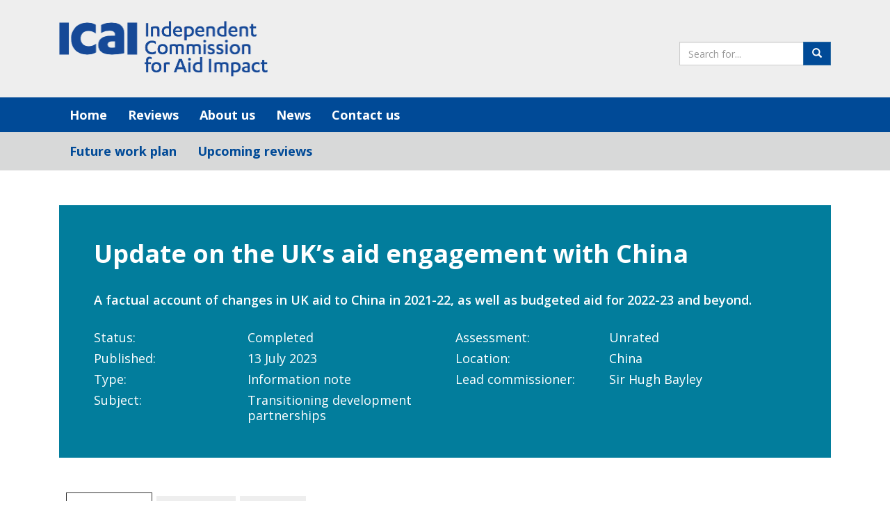

--- FILE ---
content_type: text/html; charset=UTF-8
request_url: https://icai.independent.gov.uk/review/update-on-the-uks-aid-engagement-with-china/summary/
body_size: 11324
content:
<!DOCTYPE html>
<html lang="en-US">
<head>
    <meta charset="UTF-8">
    <meta name="viewport" content="width=device-width, initial-scale=1, viewport-fit=cover">
    <link rel="profile" href="http://gmpg.org/xfn/11">
    <meta name="theme-color" content="#ffffff">
    <meta http-equiv="Content-Type" content="text/html; charset=UTF-8"/>
    <meta http-equiv="X-UA-Compatible" content="IE=edge">
    <meta name='robots' content='index, follow, max-image-preview:large, max-snippet:-1, max-video-preview:-1' />

	<!-- This site is optimized with the Yoast SEO plugin v26.8 - https://yoast.com/product/yoast-seo-wordpress/ -->
	<title>Update on the UK’s aid engagement with China - Independent Commission for Aid Impact</title>
	<link rel="canonical" href="https://icai.independent.gov.uk/review/update-on-the-uks-aid-engagement-with-china/" />
	<meta property="og:locale" content="en_US" />
	<meta property="og:type" content="article" />
	<meta property="og:title" content="Update on the UK’s aid engagement with China - Independent Commission for Aid Impact" />
	<meta property="og:url" content="https://icai.independent.gov.uk/review/update-on-the-uks-aid-engagement-with-china/" />
	<meta property="og:site_name" content="Independent Commission for Aid Impact" />
	<meta property="article:modified_time" content="2023-08-10T13:23:43+00:00" />
	<meta property="og:image" content="https://icai.independent.gov.uk/wp-content/uploads/Twitter-card-1.png" />
	<meta property="og:image:width" content="800" />
	<meta property="og:image:height" content="418" />
	<meta property="og:image:type" content="image/png" />
	<meta name="twitter:card" content="summary_large_image" />
	<meta name="twitter:site" content="@icai_uk" />
	<script type="application/ld+json" class="yoast-schema-graph">{"@context":"https://schema.org","@graph":[{"@type":"WebPage","@id":"https://icai.independent.gov.uk/review/update-on-the-uks-aid-engagement-with-china/","url":"https://icai.independent.gov.uk/review/update-on-the-uks-aid-engagement-with-china/","name":"Update on the UK’s aid engagement with China - Independent Commission for Aid Impact","isPartOf":{"@id":"https://icai.independent.gov.uk/#website"},"datePublished":"2023-07-13T13:15:09+00:00","dateModified":"2023-08-10T13:23:43+00:00","breadcrumb":{"@id":"https://icai.independent.gov.uk/review/update-on-the-uks-aid-engagement-with-china/#breadcrumb"},"inLanguage":"en-US","potentialAction":[{"@type":"ReadAction","target":["https://icai.independent.gov.uk/review/update-on-the-uks-aid-engagement-with-china/"]}]},{"@type":"BreadcrumbList","@id":"https://icai.independent.gov.uk/review/update-on-the-uks-aid-engagement-with-china/#breadcrumb","itemListElement":[{"@type":"ListItem","position":1,"name":"Home","item":"https://icai.independent.gov.uk/"},{"@type":"ListItem","position":2,"name":"Update on the UK’s aid engagement with China"}]},{"@type":"WebSite","@id":"https://icai.independent.gov.uk/#website","url":"https://icai.independent.gov.uk/","name":"Independent Commission for Aid Impact","description":"ICAI is the independent body responsible for scrutiny of UK aid.","publisher":{"@id":"https://icai.independent.gov.uk/#organization"},"potentialAction":[{"@type":"SearchAction","target":{"@type":"EntryPoint","urlTemplate":"https://icai.independent.gov.uk/?s={search_term_string}"},"query-input":{"@type":"PropertyValueSpecification","valueRequired":true,"valueName":"search_term_string"}}],"inLanguage":"en-US"},{"@type":"Organization","@id":"https://icai.independent.gov.uk/#organization","name":"Independent Commission for Aid Impact","alternateName":"ICAI","url":"https://icai.independent.gov.uk/","logo":{"@type":"ImageObject","inLanguage":"en-US","@id":"https://icai.independent.gov.uk/#/schema/logo/image/","url":"https://icai.independent.gov.uk/wp-content/uploads/icai-twitter-card-logo.png","contentUrl":"https://icai.independent.gov.uk/wp-content/uploads/icai-twitter-card-logo.png","width":800,"height":418,"caption":"Independent Commission for Aid Impact"},"image":{"@id":"https://icai.independent.gov.uk/#/schema/logo/image/"},"sameAs":["https://x.com/icai_uk","https://www.linkedin.com/company/independent-commission-for-aid-impact-icai-/"]}]}</script>
	<!-- / Yoast SEO plugin. -->


<link rel='dns-prefetch' href='//cc.cdn.civiccomputing.com' />
<link rel='dns-prefetch' href='//plausible.io' />
<link rel='dns-prefetch' href='//fonts.googleapis.com' />
<link rel="alternate" type="application/rss+xml" title="Independent Commission for Aid Impact &raquo; Feed" href="https://icai.independent.gov.uk/feed/" />
<link rel="alternate" type="application/rss+xml" title="Independent Commission for Aid Impact &raquo; Comments Feed" href="https://icai.independent.gov.uk/comments/feed/" />
<link rel="alternate" title="oEmbed (JSON)" type="application/json+oembed" href="https://icai.independent.gov.uk/wp-json/oembed/1.0/embed?url=https%3A%2F%2Ficai.independent.gov.uk%2Freview%2Fupdate-on-the-uks-aid-engagement-with-china%2F" />
<link rel="alternate" title="oEmbed (XML)" type="text/xml+oembed" href="https://icai.independent.gov.uk/wp-json/oembed/1.0/embed?url=https%3A%2F%2Ficai.independent.gov.uk%2Freview%2Fupdate-on-the-uks-aid-engagement-with-china%2F&#038;format=xml" />
<style id='wp-img-auto-sizes-contain-inline-css' type='text/css'>
img:is([sizes=auto i],[sizes^="auto," i]){contain-intrinsic-size:3000px 1500px}
/*# sourceURL=wp-img-auto-sizes-contain-inline-css */
</style>
<style id='wp-emoji-styles-inline-css' type='text/css'>

	img.wp-smiley, img.emoji {
		display: inline !important;
		border: none !important;
		box-shadow: none !important;
		height: 1em !important;
		width: 1em !important;
		margin: 0 0.07em !important;
		vertical-align: -0.1em !important;
		background: none !important;
		padding: 0 !important;
	}
/*# sourceURL=wp-emoji-styles-inline-css */
</style>
<style id='wp-block-library-inline-css' type='text/css'>
:root{--wp-block-synced-color:#7a00df;--wp-block-synced-color--rgb:122,0,223;--wp-bound-block-color:var(--wp-block-synced-color);--wp-editor-canvas-background:#ddd;--wp-admin-theme-color:#007cba;--wp-admin-theme-color--rgb:0,124,186;--wp-admin-theme-color-darker-10:#006ba1;--wp-admin-theme-color-darker-10--rgb:0,107,160.5;--wp-admin-theme-color-darker-20:#005a87;--wp-admin-theme-color-darker-20--rgb:0,90,135;--wp-admin-border-width-focus:2px}@media (min-resolution:192dpi){:root{--wp-admin-border-width-focus:1.5px}}.wp-element-button{cursor:pointer}:root .has-very-light-gray-background-color{background-color:#eee}:root .has-very-dark-gray-background-color{background-color:#313131}:root .has-very-light-gray-color{color:#eee}:root .has-very-dark-gray-color{color:#313131}:root .has-vivid-green-cyan-to-vivid-cyan-blue-gradient-background{background:linear-gradient(135deg,#00d084,#0693e3)}:root .has-purple-crush-gradient-background{background:linear-gradient(135deg,#34e2e4,#4721fb 50%,#ab1dfe)}:root .has-hazy-dawn-gradient-background{background:linear-gradient(135deg,#faaca8,#dad0ec)}:root .has-subdued-olive-gradient-background{background:linear-gradient(135deg,#fafae1,#67a671)}:root .has-atomic-cream-gradient-background{background:linear-gradient(135deg,#fdd79a,#004a59)}:root .has-nightshade-gradient-background{background:linear-gradient(135deg,#330968,#31cdcf)}:root .has-midnight-gradient-background{background:linear-gradient(135deg,#020381,#2874fc)}:root{--wp--preset--font-size--normal:16px;--wp--preset--font-size--huge:42px}.has-regular-font-size{font-size:1em}.has-larger-font-size{font-size:2.625em}.has-normal-font-size{font-size:var(--wp--preset--font-size--normal)}.has-huge-font-size{font-size:var(--wp--preset--font-size--huge)}.has-text-align-center{text-align:center}.has-text-align-left{text-align:left}.has-text-align-right{text-align:right}.has-fit-text{white-space:nowrap!important}#end-resizable-editor-section{display:none}.aligncenter{clear:both}.items-justified-left{justify-content:flex-start}.items-justified-center{justify-content:center}.items-justified-right{justify-content:flex-end}.items-justified-space-between{justify-content:space-between}.screen-reader-text{border:0;clip-path:inset(50%);height:1px;margin:-1px;overflow:hidden;padding:0;position:absolute;width:1px;word-wrap:normal!important}.screen-reader-text:focus{background-color:#ddd;clip-path:none;color:#444;display:block;font-size:1em;height:auto;left:5px;line-height:normal;padding:15px 23px 14px;text-decoration:none;top:5px;width:auto;z-index:100000}html :where(.has-border-color){border-style:solid}html :where([style*=border-top-color]){border-top-style:solid}html :where([style*=border-right-color]){border-right-style:solid}html :where([style*=border-bottom-color]){border-bottom-style:solid}html :where([style*=border-left-color]){border-left-style:solid}html :where([style*=border-width]){border-style:solid}html :where([style*=border-top-width]){border-top-style:solid}html :where([style*=border-right-width]){border-right-style:solid}html :where([style*=border-bottom-width]){border-bottom-style:solid}html :where([style*=border-left-width]){border-left-style:solid}html :where(img[class*=wp-image-]){height:auto;max-width:100%}:where(figure){margin:0 0 1em}html :where(.is-position-sticky){--wp-admin--admin-bar--position-offset:var(--wp-admin--admin-bar--height,0px)}@media screen and (max-width:600px){html :where(.is-position-sticky){--wp-admin--admin-bar--position-offset:0px}}

/*# sourceURL=wp-block-library-inline-css */
</style><style id='global-styles-inline-css' type='text/css'>
:root{--wp--preset--aspect-ratio--square: 1;--wp--preset--aspect-ratio--4-3: 4/3;--wp--preset--aspect-ratio--3-4: 3/4;--wp--preset--aspect-ratio--3-2: 3/2;--wp--preset--aspect-ratio--2-3: 2/3;--wp--preset--aspect-ratio--16-9: 16/9;--wp--preset--aspect-ratio--9-16: 9/16;--wp--preset--color--black: #000000;--wp--preset--color--cyan-bluish-gray: #abb8c3;--wp--preset--color--white: #ffffff;--wp--preset--color--pale-pink: #f78da7;--wp--preset--color--vivid-red: #cf2e2e;--wp--preset--color--luminous-vivid-orange: #ff6900;--wp--preset--color--luminous-vivid-amber: #fcb900;--wp--preset--color--light-green-cyan: #7bdcb5;--wp--preset--color--vivid-green-cyan: #00d084;--wp--preset--color--pale-cyan-blue: #8ed1fc;--wp--preset--color--vivid-cyan-blue: #0693e3;--wp--preset--color--vivid-purple: #9b51e0;--wp--preset--gradient--vivid-cyan-blue-to-vivid-purple: linear-gradient(135deg,rgb(6,147,227) 0%,rgb(155,81,224) 100%);--wp--preset--gradient--light-green-cyan-to-vivid-green-cyan: linear-gradient(135deg,rgb(122,220,180) 0%,rgb(0,208,130) 100%);--wp--preset--gradient--luminous-vivid-amber-to-luminous-vivid-orange: linear-gradient(135deg,rgb(252,185,0) 0%,rgb(255,105,0) 100%);--wp--preset--gradient--luminous-vivid-orange-to-vivid-red: linear-gradient(135deg,rgb(255,105,0) 0%,rgb(207,46,46) 100%);--wp--preset--gradient--very-light-gray-to-cyan-bluish-gray: linear-gradient(135deg,rgb(238,238,238) 0%,rgb(169,184,195) 100%);--wp--preset--gradient--cool-to-warm-spectrum: linear-gradient(135deg,rgb(74,234,220) 0%,rgb(151,120,209) 20%,rgb(207,42,186) 40%,rgb(238,44,130) 60%,rgb(251,105,98) 80%,rgb(254,248,76) 100%);--wp--preset--gradient--blush-light-purple: linear-gradient(135deg,rgb(255,206,236) 0%,rgb(152,150,240) 100%);--wp--preset--gradient--blush-bordeaux: linear-gradient(135deg,rgb(254,205,165) 0%,rgb(254,45,45) 50%,rgb(107,0,62) 100%);--wp--preset--gradient--luminous-dusk: linear-gradient(135deg,rgb(255,203,112) 0%,rgb(199,81,192) 50%,rgb(65,88,208) 100%);--wp--preset--gradient--pale-ocean: linear-gradient(135deg,rgb(255,245,203) 0%,rgb(182,227,212) 50%,rgb(51,167,181) 100%);--wp--preset--gradient--electric-grass: linear-gradient(135deg,rgb(202,248,128) 0%,rgb(113,206,126) 100%);--wp--preset--gradient--midnight: linear-gradient(135deg,rgb(2,3,129) 0%,rgb(40,116,252) 100%);--wp--preset--font-size--small: 13px;--wp--preset--font-size--medium: 20px;--wp--preset--font-size--large: 36px;--wp--preset--font-size--x-large: 42px;--wp--preset--spacing--20: 0.44rem;--wp--preset--spacing--30: 0.67rem;--wp--preset--spacing--40: 1rem;--wp--preset--spacing--50: 1.5rem;--wp--preset--spacing--60: 2.25rem;--wp--preset--spacing--70: 3.38rem;--wp--preset--spacing--80: 5.06rem;--wp--preset--shadow--natural: 6px 6px 9px rgba(0, 0, 0, 0.2);--wp--preset--shadow--deep: 12px 12px 50px rgba(0, 0, 0, 0.4);--wp--preset--shadow--sharp: 6px 6px 0px rgba(0, 0, 0, 0.2);--wp--preset--shadow--outlined: 6px 6px 0px -3px rgb(255, 255, 255), 6px 6px rgb(0, 0, 0);--wp--preset--shadow--crisp: 6px 6px 0px rgb(0, 0, 0);}:where(.is-layout-flex){gap: 0.5em;}:where(.is-layout-grid){gap: 0.5em;}body .is-layout-flex{display: flex;}.is-layout-flex{flex-wrap: wrap;align-items: center;}.is-layout-flex > :is(*, div){margin: 0;}body .is-layout-grid{display: grid;}.is-layout-grid > :is(*, div){margin: 0;}:where(.wp-block-columns.is-layout-flex){gap: 2em;}:where(.wp-block-columns.is-layout-grid){gap: 2em;}:where(.wp-block-post-template.is-layout-flex){gap: 1.25em;}:where(.wp-block-post-template.is-layout-grid){gap: 1.25em;}.has-black-color{color: var(--wp--preset--color--black) !important;}.has-cyan-bluish-gray-color{color: var(--wp--preset--color--cyan-bluish-gray) !important;}.has-white-color{color: var(--wp--preset--color--white) !important;}.has-pale-pink-color{color: var(--wp--preset--color--pale-pink) !important;}.has-vivid-red-color{color: var(--wp--preset--color--vivid-red) !important;}.has-luminous-vivid-orange-color{color: var(--wp--preset--color--luminous-vivid-orange) !important;}.has-luminous-vivid-amber-color{color: var(--wp--preset--color--luminous-vivid-amber) !important;}.has-light-green-cyan-color{color: var(--wp--preset--color--light-green-cyan) !important;}.has-vivid-green-cyan-color{color: var(--wp--preset--color--vivid-green-cyan) !important;}.has-pale-cyan-blue-color{color: var(--wp--preset--color--pale-cyan-blue) !important;}.has-vivid-cyan-blue-color{color: var(--wp--preset--color--vivid-cyan-blue) !important;}.has-vivid-purple-color{color: var(--wp--preset--color--vivid-purple) !important;}.has-black-background-color{background-color: var(--wp--preset--color--black) !important;}.has-cyan-bluish-gray-background-color{background-color: var(--wp--preset--color--cyan-bluish-gray) !important;}.has-white-background-color{background-color: var(--wp--preset--color--white) !important;}.has-pale-pink-background-color{background-color: var(--wp--preset--color--pale-pink) !important;}.has-vivid-red-background-color{background-color: var(--wp--preset--color--vivid-red) !important;}.has-luminous-vivid-orange-background-color{background-color: var(--wp--preset--color--luminous-vivid-orange) !important;}.has-luminous-vivid-amber-background-color{background-color: var(--wp--preset--color--luminous-vivid-amber) !important;}.has-light-green-cyan-background-color{background-color: var(--wp--preset--color--light-green-cyan) !important;}.has-vivid-green-cyan-background-color{background-color: var(--wp--preset--color--vivid-green-cyan) !important;}.has-pale-cyan-blue-background-color{background-color: var(--wp--preset--color--pale-cyan-blue) !important;}.has-vivid-cyan-blue-background-color{background-color: var(--wp--preset--color--vivid-cyan-blue) !important;}.has-vivid-purple-background-color{background-color: var(--wp--preset--color--vivid-purple) !important;}.has-black-border-color{border-color: var(--wp--preset--color--black) !important;}.has-cyan-bluish-gray-border-color{border-color: var(--wp--preset--color--cyan-bluish-gray) !important;}.has-white-border-color{border-color: var(--wp--preset--color--white) !important;}.has-pale-pink-border-color{border-color: var(--wp--preset--color--pale-pink) !important;}.has-vivid-red-border-color{border-color: var(--wp--preset--color--vivid-red) !important;}.has-luminous-vivid-orange-border-color{border-color: var(--wp--preset--color--luminous-vivid-orange) !important;}.has-luminous-vivid-amber-border-color{border-color: var(--wp--preset--color--luminous-vivid-amber) !important;}.has-light-green-cyan-border-color{border-color: var(--wp--preset--color--light-green-cyan) !important;}.has-vivid-green-cyan-border-color{border-color: var(--wp--preset--color--vivid-green-cyan) !important;}.has-pale-cyan-blue-border-color{border-color: var(--wp--preset--color--pale-cyan-blue) !important;}.has-vivid-cyan-blue-border-color{border-color: var(--wp--preset--color--vivid-cyan-blue) !important;}.has-vivid-purple-border-color{border-color: var(--wp--preset--color--vivid-purple) !important;}.has-vivid-cyan-blue-to-vivid-purple-gradient-background{background: var(--wp--preset--gradient--vivid-cyan-blue-to-vivid-purple) !important;}.has-light-green-cyan-to-vivid-green-cyan-gradient-background{background: var(--wp--preset--gradient--light-green-cyan-to-vivid-green-cyan) !important;}.has-luminous-vivid-amber-to-luminous-vivid-orange-gradient-background{background: var(--wp--preset--gradient--luminous-vivid-amber-to-luminous-vivid-orange) !important;}.has-luminous-vivid-orange-to-vivid-red-gradient-background{background: var(--wp--preset--gradient--luminous-vivid-orange-to-vivid-red) !important;}.has-very-light-gray-to-cyan-bluish-gray-gradient-background{background: var(--wp--preset--gradient--very-light-gray-to-cyan-bluish-gray) !important;}.has-cool-to-warm-spectrum-gradient-background{background: var(--wp--preset--gradient--cool-to-warm-spectrum) !important;}.has-blush-light-purple-gradient-background{background: var(--wp--preset--gradient--blush-light-purple) !important;}.has-blush-bordeaux-gradient-background{background: var(--wp--preset--gradient--blush-bordeaux) !important;}.has-luminous-dusk-gradient-background{background: var(--wp--preset--gradient--luminous-dusk) !important;}.has-pale-ocean-gradient-background{background: var(--wp--preset--gradient--pale-ocean) !important;}.has-electric-grass-gradient-background{background: var(--wp--preset--gradient--electric-grass) !important;}.has-midnight-gradient-background{background: var(--wp--preset--gradient--midnight) !important;}.has-small-font-size{font-size: var(--wp--preset--font-size--small) !important;}.has-medium-font-size{font-size: var(--wp--preset--font-size--medium) !important;}.has-large-font-size{font-size: var(--wp--preset--font-size--large) !important;}.has-x-large-font-size{font-size: var(--wp--preset--font-size--x-large) !important;}
/*# sourceURL=global-styles-inline-css */
</style>

<style id='classic-theme-styles-inline-css' type='text/css'>
/*! This file is auto-generated */
.wp-block-button__link{color:#fff;background-color:#32373c;border-radius:9999px;box-shadow:none;text-decoration:none;padding:calc(.667em + 2px) calc(1.333em + 2px);font-size:1.125em}.wp-block-file__button{background:#32373c;color:#fff;text-decoration:none}
/*# sourceURL=/wp-includes/css/classic-themes.min.css */
</style>
<link rel='stylesheet' id='analytics-with-consent-styles-css' href='https://icai.independent.gov.uk/wp-content/plugins/analytics-with-consent/assets/css/styles.css?ver=6.9' type='text/css' media='all' />
<link rel='stylesheet' id='ctf_styles-css' href='https://icai.independent.gov.uk/wp-content/plugins/custom-twitter-feeds-pro/css/ctf-styles.min.css?ver=2.5.2' type='text/css' media='all' />
<link rel='stylesheet' id='icai-fonts-css' href='https://fonts.googleapis.com/css?family=Open+Sans%3A400%2C600%2C700%2C600italic%2C400italic&#038;ver=6.9' type='text/css' media='all' />
<link rel='stylesheet' id='icai-main-css' href='https://icai.independent.gov.uk/wp-content/themes/icai/static/main.min.css?ver=0.5' type='text/css' media='all' />
<link rel='stylesheet' id='tablepress-default-css' href='https://icai.independent.gov.uk/wp-content/plugins/tablepress/css/build/default.css?ver=3.2.6' type='text/css' media='all' />
<script type="text/javascript" defer data-domain='icai.independent.gov.uk' data-api='https://plausible.io/api/event' data-cfasync='false' src="https://plausible.io/js/plausible.outbound-links.file-downloads.tagged-events.compat.pageview-props.js?ver=2.5.0" id="plausible"></script>
<script type="text/javascript" id="plausible-analytics-js-after">
/* <![CDATA[ */
window.plausible = window.plausible || function() { (window.plausible.q = window.plausible.q || []).push(arguments) }
//# sourceURL=plausible-analytics-js-after
/* ]]> */
</script>
<script type="text/javascript" id="plausible-form-submit-integration-js-extra">
/* <![CDATA[ */
var plausible_analytics_i18n = {"form_completions":"WP Form Completions"};
//# sourceURL=plausible-form-submit-integration-js-extra
/* ]]> */
</script>
<script type="text/javascript" src="https://icai.independent.gov.uk/wp-content/plugins/plausible-analytics/assets/dist/js/plausible-form-submit-integration.js?ver=1769791408" id="plausible-form-submit-integration-js"></script>
<script type="text/javascript" src="https://cc.cdn.civiccomputing.com/9/cookieControl-9.x.min.js?ver=6.9" id="civicCookieControl-js"></script>
<script type="text/javascript" id="civicCookieControlDefaultAnalytics-js-extra">
/* <![CDATA[ */
var cookieControlDefaultAnalytics = {"googleAnalyticsId":"","ga4Id":"G-Q5GLY6FLE2","gtmId":"","hjid":""};
//# sourceURL=civicCookieControlDefaultAnalytics-js-extra
/* ]]> */
</script>
<script type="text/javascript" src="https://icai.independent.gov.uk/wp-content/plugins/analytics-with-consent/assets/js/analytics.js?ver=6.9" id="civicCookieControlDefaultAnalytics-js"></script>
<script type="text/javascript" id="civicCookieControlConfig-js-extra">
/* <![CDATA[ */
var cookieControlConfig = {"apiKey":"75a6cdf3a0ae5473a8f0262348d08932f57617d4","product":"COMMUNITY","closeStyle":"button","initialState":"open","text":{"closeLabel":"Save and Close","acceptSettings":"Accept all cookies","rejectSettings":"Only accept necessary cookies"},"branding":{"removeAbout":true},"position":"LEFT","theme":"DARK","subDomains":"","toggleType":"checkbox","optionalCookies":[{"name":"analytics","label":"Analytical Cookies","description":"Analytical cookies help us to improve our website by collecting and reporting information on its usage.","cookies":["_ga","_gid","_gat","__utma","__utmt","__utmb","__utmc","__utmz","__utmv"],"onAccept":"analyticsWithConsent.gaAccept","onRevoke":"analyticsWithConsent.gaRevoke"}],"necessaryCookies":["wp-postpass_*"]};
//# sourceURL=civicCookieControlConfig-js-extra
/* ]]> */
</script>
<script type="text/javascript" src="https://icai.independent.gov.uk/wp-content/plugins/analytics-with-consent/assets/js/config.js?ver=6.9" id="civicCookieControlConfig-js"></script>
<script async id="awc_gtag" src="https://www.googletagmanager.com/gtag/js?id=G-Q5GLY6FLE2"></script><link rel="icon" href="https://icai.independent.gov.uk/wp-content/uploads/cropped-logo-1-32x32.png" sizes="32x32" />
<link rel="icon" href="https://icai.independent.gov.uk/wp-content/uploads/cropped-logo-1-192x192.png" sizes="192x192" />
<link rel="apple-touch-icon" href="https://icai.independent.gov.uk/wp-content/uploads/cropped-logo-1-180x180.png" />
<meta name="msapplication-TileImage" content="https://icai.independent.gov.uk/wp-content/uploads/cropped-logo-1-270x270.png" />
		<style type="text/css" id="wp-custom-css">
			.background-grey {
    background-color: #eee;
    padding: 20px;
    margin-top: 30px;
}

@media only screen and (min-width: 600px) {
  .hd_banner {
		padding: 10px 25px !important;
}
}

@media only screen and (max-width: 600px) {
  .hd_banner {
		background-color: #007c88;
		padding: 10px !important;
}
	.hd_banner span {
		font-size: 14px !important;
	}
}

.hd_banner a {
	text-decoration: none;
	border-bottom: 2px white solid;
}		</style>
		</head>
<body class="wp-singular review-template-default single single-review postid-13696 wp-theme-icai">
<a class="skip-link screen-reader-text" href="#content">Skip to content</a>

<header class="header hidden-xs">
    <div class="container">
        <div class="sitesearch input-group">
            <form role="search" name="searchform" id="searchform" action="https://icai.independent.gov.uk/">
                <div class="form-group">
                    <div class="input-group">
                        <label for="search" class="sr-only">Search the site</label>
                        <input id="search" type="text" class="form-control" placeholder="Search for..." name="s">
                        <span class="input-group-btn">
							<button class="btn btn-primary" type="submit"><span
                                        class="glyphicon glyphicon-search"></span><span
                                        class="sr-only">Search</span></button>
						</span>
                    </div>
                </div>
            </form>
        </div>
        <a href="https://icai.independent.gov.uk/" rel="home">
            <img src="https://icai.independent.gov.uk/wp-content/themes/icai/static/img/icai_logo.png" alt="ICAI logo"
                 width="300"
                 height="100" class="logo img-responsive">
        </a>
    </div>
</header>

<main id="main">

    <!-- navbar -->
    <nav class="navbar navbar-inverse" aria-label="primary navigation">
        <div class="container">
            <div class="navbar-header">
                <button type="button" class="navbar-toggle collapsed" data-toggle="collapse" data-target="#navbar"
                        aria-expanded="false" aria-controls="navbar">
                    <span class="sr-only">Toggle navigation</span>
                    <span class="icon-bar"></span>
                    <span class="icon-bar"></span>
                    <span class="icon-bar"></span>
                </button>
                <a class="visible-xs navbar-brand" href="https://icai.independent.gov.uk/"
                   rel="home">Independent Commission for Aid Impact</a>
            </div>
            <div id="navbar" class="navbar-collapse collapse">
                <ul class="nav navbar-nav">
					<li id="menu-item-24" class="menu-item menu-item-type-custom menu-item-object-custom menu-item-home menu-item-24"><a title="Home" href="https://icai.independent.gov.uk">Home</a></li>
<li id="menu-item-9071" class="menu-item menu-item-type-post_type menu-item-object-page menu-item-9071"><a title="Reviews" href="https://icai.independent.gov.uk/reviews/">Reviews</a></li>
<li id="menu-item-26" class="menu-item menu-item-type-post_type menu-item-object-page menu-item-26"><a title="About us" href="https://icai.independent.gov.uk/about-us/">About us</a></li>
<li id="menu-item-34" class="menu-item menu-item-type-post_type menu-item-object-page current_page_parent menu-item-34"><a title="News" href="https://icai.independent.gov.uk/news/">News</a></li>
<li id="menu-item-28" class="menu-item menu-item-type-post_type menu-item-object-page menu-item-28"><a title="Contact us" href="https://icai.independent.gov.uk/contact-us/">Contact us</a></li>
                </ul>
            </div><!--/.nav-collapse -->
        </div><!--/.container-fluid -->
    </nav>
	        <nav class="secondarynav" aria-label="secondary navigation">
            <div class="container">
                <ul>
					<li><a href="https://icai.independent.gov.uk/reviews/future-work-plan/">Future work plan</a></li><li><a href="https://icai.independent.gov.uk/reviews/upcoming-reviews/?r_status=in-progress">Upcoming reviews</a></li>                </ul>
            </div>
        </nav>
	
    <div id="content" class="container">

		
			
<article id="post-13696" class="post-13696 review type-review status-publish hentry country-china subject-transitioning-development-partnerships report_type-information-note score-unrated">

    <header class="icai-single-review-header">
        <div class="icai-single-review-header__headline">
            <div class="icai-single-review-header__headline-col">
				<h1 class="icai-single-review-header__headline-text">Update on the UK’s aid engagement with China</h1>                <p class="icai-single-review-header__headline-description">A factual account of changes in UK aid to China in 2021-22, as well as budgeted aid for 2022-23 and beyond.</p>
            </div>
			        </div>
        <ol class="icai-single-review-header__meta">
			            <li><span>Status:</span>
                <span>Completed</span></li>
            <li><span>Published:</span>
                <span>13 July 2023</span></li>
			                <li><span>Type:</span>
                    <span>Information note</span>
                </li>
						                <li><span>Subject:</span>
                    <span>Transitioning development partnerships</span>
                </li>
						                <li><span>Assessment:</span> <span>Unrated</span></li>
						                    <li><span>Location:</span>
                        <span>China</span>
                    </li>
                			                <li><span>Lead commissioner:</span> <span>Sir Hugh Bayley</span></li>
						        </ol>
    </header>

    <div id="push-container">
        <!-- Tabs navigation -->
		        <nav>
            <ol class="icai-single-review-tabs-nav" role="tablist">
                <li role="presentation" class="icai-single-review-tabs-nav__item icai-single-review-tabs-nav__item--current">
                    <a class="icai-single-review-tabs-nav__item-link-text" title="Summary"
						href="https://icai.independent.gov.uk/review/update-on-the-uks-aid-engagement-with-china/summary/"
						id="tab-summary"
						role="tab"
						tabindex="0"
						aria-controls="summary"
						aria-selected="true">
                        Summary</a>
                </li>
				
                    <li role="presentation" class="icai-single-review-tabs-nav__item">
                        <a class="icai-single-review-tabs-nav__item-link-text"
                           href="https://icai.independent.gov.uk/review/update-on-the-uks-aid-engagement-with-china/approach/"
						   id="tab-approach"
						   role="tab"
						   tabindex="-1"
						   aria-controls="approach"
						   aria-selected="false">
							Approach                        </a>
                    </li>
				
                    <li role="presentation" class="icai-single-review-tabs-nav__item">
                        <a class="icai-single-review-tabs-nav__item-link-text"
                           href="https://icai.independent.gov.uk/review/update-on-the-uks-aid-engagement-with-china/update/"
						   id="tab-update"
						   role="tab"
						   tabindex="-1"
						   aria-controls="update"
						   aria-selected="false">
							Update                        </a>
                    </li>
				
            </ol>
        </nav>
        <div class="icai-single-review-tab-content">
            <div class="row wide-gutter-row">
                <div class="col-md-8 wide-gutter-col">
                    <!-- Summary -->
												<div role="tabpanel" id="summary" aria-labelledby="tab-summary">
								<h3><strong>Latest news</strong></h3>
<p>We have published a second update to our information note on the UK’s aid engagement with China. This looks at changes in UK aid to China in 2021-22, as well as budgeted aid for 2022-23 and beyond, after the government pledged to reduce this spending.</p>
<h3><strong>Summary</strong></h3>
<p>In April 2021 we published our information note, <a href="https://icai.independent.gov.uk/review/the-uks-aid-engagement-with-china/information-note/"><em>The UK’s aid engagement with China</em></a>, and identified four lines of inquiry that merit further scrutiny, including improving transparency and the use of ‘development diplomacy’. Shortly afterwards, we published an initial <a href="https://icai.independent.gov.uk/review/the-uks-aid-engagement-with-china/information-note/">update</a> providing further information following the then <a href="https://www.gov.uk/government/speeches/uk-official-development-assistance-oda-allocations-2021-to-2022-written-ministerial-statement">Foreign Secretary’s announcement</a> that the Foreign, Commonwealth and Development Office (FCDO) would reduce aid to China for ‘programme delivery’ by 95%. This update builds on our past work to gather information on aid spending, while also raising questions about the government’s approach for transitioning out of its aid relationship with China as the country will soon become ineligible to receive Official Development Assistance (ODA).</p>
															</div>
											
                    <!-- Tabs -->
					                </div>
                <div class="col-md-4 wide-gutter-col">
					
            <h2 class="margin-bottom-30 color-black h3 fw7">Timeline</h2>
            <div class="icai-timeline">

                
                    <div class="icai-timeline__item icai-timeline__item-icon-completed">
                        <h3 class="icai-timeline__title">Original information note published</h3>
                                                    <p class="icai-timeline__subtitle">
                                28 April 2021                            </p>
                                            </div>

                
                    <div class="icai-timeline__item icai-timeline__item-icon-completed">
                        <h3 class="icai-timeline__title">First update published</h3>
                                                    <p class="icai-timeline__subtitle">
                                21 July 2021                            </p>
                                            </div>

                
                    <div class="icai-timeline__item icai-timeline__item-icon-completed">
                        <h3 class="icai-timeline__title">Parliamentary scrutiny</h3>
                                                    <p class="icai-timeline__subtitle">
                                IDC hearing 22 September 2021                            </p>
                                            </div>

                
                    <div class="icai-timeline__item icai-timeline__item-icon-completed">
                        <h3 class="icai-timeline__title">Second update published</h3>
                                                    <p class="icai-timeline__subtitle">
                                13 July 2023                            </p>
                                            </div>

                
            </div>

                        </div>
            </div>
        </div>
    </div>
</article>

		
</div><!-- /.container -->


</main>

<footer id="colophon" class="footer" role="contentinfo">
    <div class="container">
        <div class="col-sm-4">

			                <ul class="follow-us">
					<li><a href="https://twitter.com/icai_uk" title="ICAI on Twitter"><img src="https://icai.independent.gov.uk/wp-content/themes/icai/static/img/trans.png" alt="twitter" class="twitter"></a></li><li><a href="https://www.linkedin.com/company/independent-commission-for-aid-impact-icai-" title="ICAI on LinkedIn"><img src="https://icai.independent.gov.uk/wp-content/themes/icai/static/img/trans.png" alt="linkedin" class="linkedin"></a></li>                </ul>

			
							<div id="nav_menu-3" class="widget widget_nav_menu"><div class="menu-footer-links-container"><ul id="menu-footer-links" class="menu"><li id="menu-item-5682" class="menu-item menu-item-type-post_type menu-item-object-page menu-item-privacy-policy menu-item-5682"><a rel="privacy-policy" href="https://icai.independent.gov.uk/privacy-notice/">Privacy Notice</a></li>
<li id="menu-item-41" class="menu-item menu-item-type-post_type menu-item-object-page menu-item-41"><a href="https://icai.independent.gov.uk/cookie-policy/">Cookies</a></li>
<li id="menu-item-7611" class="menu-item menu-item-type-post_type menu-item-object-page menu-item-7611"><a href="https://icai.independent.gov.uk/accessibility/">Accessibility</a></li>
</ul></div></div>			        </div>

        <div class="col-sm-5">

			
        </div>
        <div class="col-sm-3 text-center">
			<p><img src="https://icai.independent.gov.uk/wp-content/themes/icai/static/img/crown-copyright.png" alt="Crown copyright" class="img-center img-responsive"></p><span class="small">&copy; Crown copyright</span>        </div>
    </div><!-- .site-info -->
</footer><!-- #colophon -->

<script type="speculationrules">
{"prefetch":[{"source":"document","where":{"and":[{"href_matches":"/*"},{"not":{"href_matches":["/wp-*.php","/wp-admin/*","/wp-content/uploads/*","/wp-content/*","/wp-content/plugins/*","/wp-content/themes/icai/*","/*\\?(.+)"]}},{"not":{"selector_matches":"a[rel~=\"nofollow\"]"}},{"not":{"selector_matches":".no-prefetch, .no-prefetch a"}}]},"eagerness":"conservative"}]}
</script>
<script type="text/javascript" src="https://icai.independent.gov.uk/wp-content/themes/icai/static/main.min.js?ver=20130115" id="icai-scripts-js"></script>
<script id="wp-emoji-settings" type="application/json">
{"baseUrl":"https://s.w.org/images/core/emoji/17.0.2/72x72/","ext":".png","svgUrl":"https://s.w.org/images/core/emoji/17.0.2/svg/","svgExt":".svg","source":{"concatemoji":"https://icai.independent.gov.uk/wp-includes/js/wp-emoji-release.min.js?ver=6.9"}}
</script>
<script type="module">
/* <![CDATA[ */
/*! This file is auto-generated */
const a=JSON.parse(document.getElementById("wp-emoji-settings").textContent),o=(window._wpemojiSettings=a,"wpEmojiSettingsSupports"),s=["flag","emoji"];function i(e){try{var t={supportTests:e,timestamp:(new Date).valueOf()};sessionStorage.setItem(o,JSON.stringify(t))}catch(e){}}function c(e,t,n){e.clearRect(0,0,e.canvas.width,e.canvas.height),e.fillText(t,0,0);t=new Uint32Array(e.getImageData(0,0,e.canvas.width,e.canvas.height).data);e.clearRect(0,0,e.canvas.width,e.canvas.height),e.fillText(n,0,0);const a=new Uint32Array(e.getImageData(0,0,e.canvas.width,e.canvas.height).data);return t.every((e,t)=>e===a[t])}function p(e,t){e.clearRect(0,0,e.canvas.width,e.canvas.height),e.fillText(t,0,0);var n=e.getImageData(16,16,1,1);for(let e=0;e<n.data.length;e++)if(0!==n.data[e])return!1;return!0}function u(e,t,n,a){switch(t){case"flag":return n(e,"\ud83c\udff3\ufe0f\u200d\u26a7\ufe0f","\ud83c\udff3\ufe0f\u200b\u26a7\ufe0f")?!1:!n(e,"\ud83c\udde8\ud83c\uddf6","\ud83c\udde8\u200b\ud83c\uddf6")&&!n(e,"\ud83c\udff4\udb40\udc67\udb40\udc62\udb40\udc65\udb40\udc6e\udb40\udc67\udb40\udc7f","\ud83c\udff4\u200b\udb40\udc67\u200b\udb40\udc62\u200b\udb40\udc65\u200b\udb40\udc6e\u200b\udb40\udc67\u200b\udb40\udc7f");case"emoji":return!a(e,"\ud83e\u1fac8")}return!1}function f(e,t,n,a){let r;const o=(r="undefined"!=typeof WorkerGlobalScope&&self instanceof WorkerGlobalScope?new OffscreenCanvas(300,150):document.createElement("canvas")).getContext("2d",{willReadFrequently:!0}),s=(o.textBaseline="top",o.font="600 32px Arial",{});return e.forEach(e=>{s[e]=t(o,e,n,a)}),s}function r(e){var t=document.createElement("script");t.src=e,t.defer=!0,document.head.appendChild(t)}a.supports={everything:!0,everythingExceptFlag:!0},new Promise(t=>{let n=function(){try{var e=JSON.parse(sessionStorage.getItem(o));if("object"==typeof e&&"number"==typeof e.timestamp&&(new Date).valueOf()<e.timestamp+604800&&"object"==typeof e.supportTests)return e.supportTests}catch(e){}return null}();if(!n){if("undefined"!=typeof Worker&&"undefined"!=typeof OffscreenCanvas&&"undefined"!=typeof URL&&URL.createObjectURL&&"undefined"!=typeof Blob)try{var e="postMessage("+f.toString()+"("+[JSON.stringify(s),u.toString(),c.toString(),p.toString()].join(",")+"));",a=new Blob([e],{type:"text/javascript"});const r=new Worker(URL.createObjectURL(a),{name:"wpTestEmojiSupports"});return void(r.onmessage=e=>{i(n=e.data),r.terminate(),t(n)})}catch(e){}i(n=f(s,u,c,p))}t(n)}).then(e=>{for(const n in e)a.supports[n]=e[n],a.supports.everything=a.supports.everything&&a.supports[n],"flag"!==n&&(a.supports.everythingExceptFlag=a.supports.everythingExceptFlag&&a.supports[n]);var t;a.supports.everythingExceptFlag=a.supports.everythingExceptFlag&&!a.supports.flag,a.supports.everything||((t=a.source||{}).concatemoji?r(t.concatemoji):t.wpemoji&&t.twemoji&&(r(t.twemoji),r(t.wpemoji)))});
//# sourceURL=https://icai.independent.gov.uk/wp-includes/js/wp-emoji-loader.min.js
/* ]]> */
</script>

</body>
</html>
